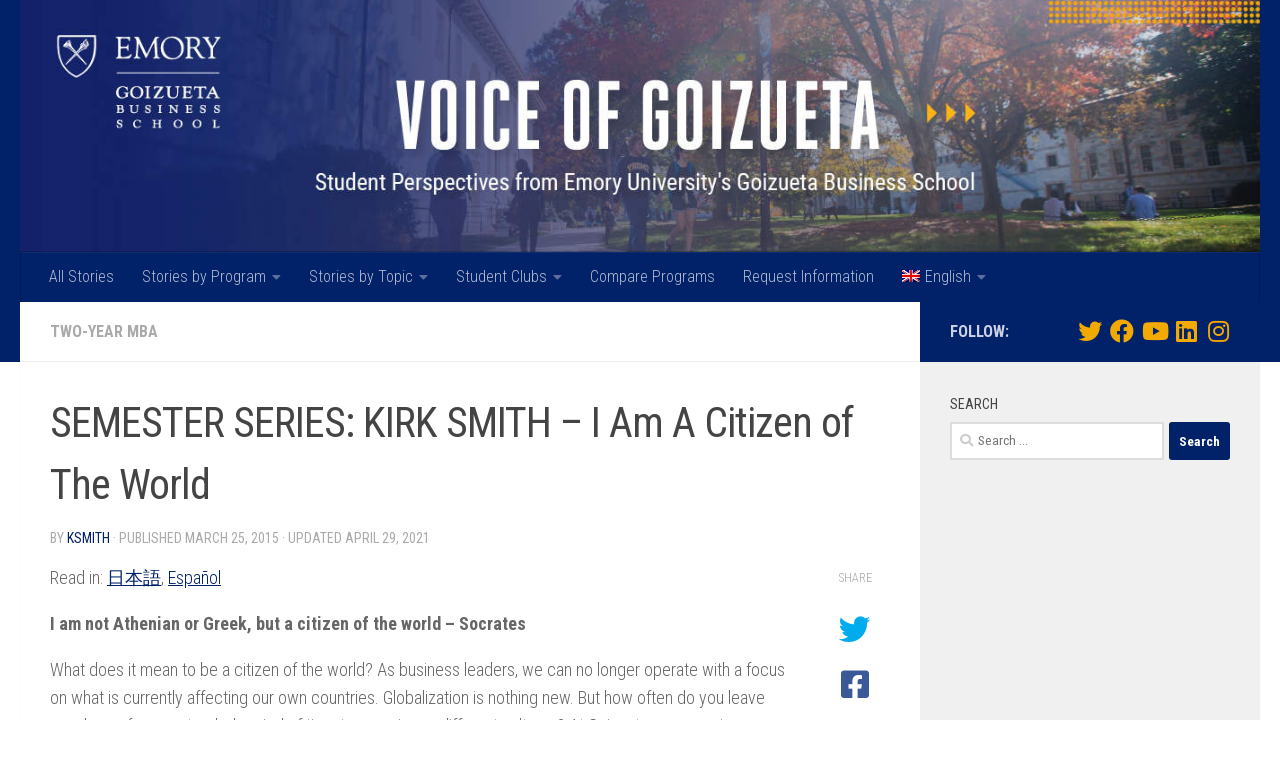

--- FILE ---
content_type: text/plain
request_url: https://www.google-analytics.com/j/collect?v=1&_v=j102&a=279897764&t=pageview&_s=1&dl=https%3A%2F%2Fwww.voiceofgoizueta.com%2Fmid-semester-module-i-am-a-citizen-of-the-world-kirk-smith%2F&ul=en-us%40posix&dt=SEMESTER%20SERIES%3A%20KIRK%20SMITH%20-%20I%20Am%20A%20Citizen%20of%20The%20World%20-%20Voice%20of%20Goizueta&sr=1280x720&vp=1280x720&_u=YGBACAABBAAAAC~&jid=607079633&gjid=1475819206&cid=510170655.1769379775&tid=UA-52631447-2&_gid=1557957169.1769379775&_r=1&_slc=1&gtm=45He61m0n51WBVGv6118256za200zd6118256&gcd=13l3l3l3l1l1&dma=0&tag_exp=103116026~103200004~104527906~104528500~104684208~104684211~105391253~115495938~115938466~115938468~116682875~116992598~117041587~117223564&z=545882776
body_size: -452
content:
2,cG-GHSKXB94CT